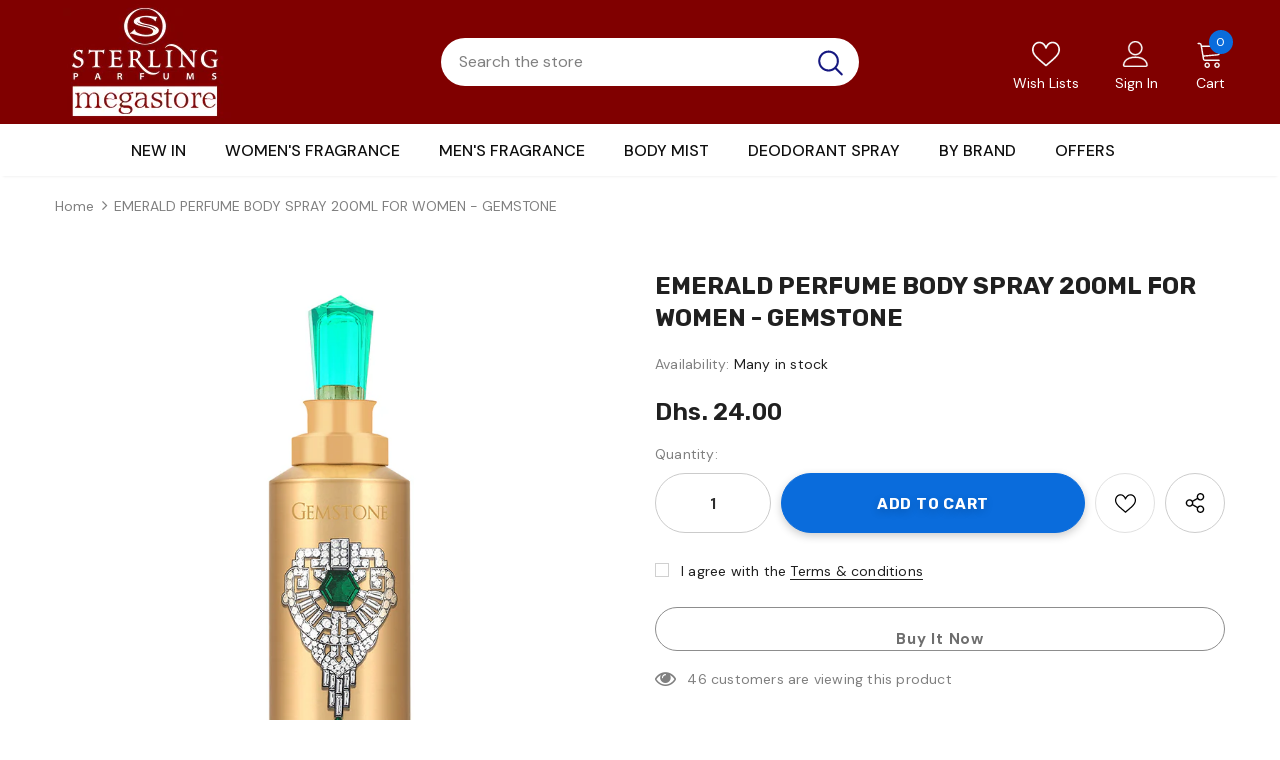

--- FILE ---
content_type: text/css
request_url: https://sterlingmegastore.ae/cdn/shop/t/3/assets/theme-settings.css?v=38164751291265554141667896653
body_size: 1280
content:
.slick-arrow{background-color:var(--color_bg_slick_arrow);border:1px solid var(--color_border_slick_arrow);color:var(--color_slick_arrow)}.slick-arrow:not(.slick-disabled):hover{background:var(--background_1);color:var(--color_1);border-color:var(--border_1)}.widget-title .box-title{color:var(--page_title_color);position:relative;font-size:22px;letter-spacing:.05em;font-weight:700;text-transform:uppercase;margin-bottom:15px}.loading-modal{background-color:#fffc}.ajax-lookbook-modal .lookbook-content .product-item .btn,.ajax-lookbook-modal .lookbook-content .product-item .product-shop .shopify-payment-button button.shopify-payment-button__button,.product-shop .shopify-payment-button .ajax-lookbook-modal .lookbook-content .product-item button.shopify-payment-button__button,.ajax-lookbook-modal .lookbook-content .product-item .product-shop .groups-btn .wishlist,.product-shop .groups-btn .ajax-lookbook-modal .lookbook-content .product-item .wishlist,.ajax-lookbook-modal .lookbook-content .product-item .tabs__product-page .spr-container .spr-summary-actions-newreview,.tabs__product-page .spr-container .ajax-lookbook-modal .lookbook-content .product-item .spr-summary-actions-newreview,.ajax-lookbook-modal .lookbook-content .product-item .addresses-page .btn-edit-delete a,.addresses-page .btn-edit-delete .ajax-lookbook-modal .lookbook-content .product-item a{background:#0a6cdce6;color:var(--color_1);border-color:#0a6cdce6}.grid-item-mansory .countdown-grid-item{background-color:#ffd8d7cc}.cart-form .cart-list .qty-group input[name=quantity][disabled]{background-color:#e7e7e780}.swatch.swatch_size_large .swatch-element:not(.color) label{min-width:80px;height:40px}.swatch.swatch_size_large .swatch-element.color label{width:70px;height:104px}.tabs__product-page .spr-container .spr-review-reportreview{color:#ffd8d7cc}.cart-template .wrapper-cart-template .cart-list .group-action .remove .text-hover:before{background-color:#20202080}.custom-acc-page .last a:last-child{border-bottom:1px solid rgba(80,80,80,.7)}.body-boxed{background-color:#f8f8f8}.home-blog-style2 .article-img:before{background-color:#20202080}#cart_slider{background-color:#edebf7;color:#3c3c3c}.adaptive_height img.lazyload:after,.adaptive_height img.lazyloading:after{background-color:#f6f8f9}.newsletter-toolbar .social-icons li:hover a{color:#505050!important}.newsletter-toolbar .social-icons a{color:#a7a7a7}.newsletter-toolbar .toolbar--text span,.newsletter-toolbar .toolbar--text:hover span{color:#202020}.sizes-list{margin-bottom:0}.product-title,.product-name{overflow:hidden;white-space:normal;display:-webkit-box;-webkit-line-clamp:2;text-overflow:ellipsis;-webkit-box-orient:vertical}.page-header,.btn,.product-shop .product-title,.page-header h1,.btn h1,.product-shop .product-title h1,.page-header h2,.btn h2,.product-shop .product-title h2{font-family:var(--fonts_name_2)}.compare-link a{padding:8px 18px 6px;text-transform:uppercase}.recently-viewed-products .widget-title,.related-products .widget-title{text-align:left}.sidebar-widget-product .products-grid .grid-item .item-swatch{margin-bottom:20px}.product-item .product-bottom .wrapper-compare .compare-button .compare-text{font-size:var(--font_size);display:block}.wrapper-wishlist .product-vendor{display:none!important}.hot_stock{margin-bottom:15px;color:#d62828}@media (max-width: 1024px){.style_product_grid_2 .product-item .product-bottom .wrapper-size{justify-content:flex-start}}@media (min-width: 480px){.icon-nav.menu-open{right:inherit;left:337px}}@media (max-width: 767px){.featured-products.has-banner.layout_style_2 .column-product .column-product-inner .grid-item .product-item .wrapper-vendor,.style_product_grid_2 .product-item .product-bottom .wrapper-size,.style_product_grid_2 .product-item .product-bottom .wrapper-compare,.style_product_grid_2 .product-item .product-bottom .wrapper-vendor{justify-content:flex-start}.sticky_form{display:none!important}.recently-viewed-products-sidebar{display:none}}@media (max-width: 1199px){.navigation-05 .lang-currency-groups .lang-block,.navigation-05 .lang-currency-groups .currency-block{border-bottom:1px solid #ebebeb}.header-bottom{background-color:#fff;color:#232323}.header-bottom a{color:#232323}.wrapper-navigation .header-pc{color:#3c3c3c}.wrapper-navigation .header-pc .lang-currency-groups{border-top:1px solid #ebebeb}.wrapper-navigation .header-pc a{color:#3c3c3c}.wrapper-navigation .header-pc a:hover{color:#0688e2}.jas-mb-style{background-color:#fff}.site-nav .menu-mb-title{border-bottom:1px solid #ebebeb;color:#232323;background-color:#f8f8f8}.site-nav .menu-lv-1{border-bottom:1px solid #ebebeb}.site-nav .menu-lv-1>a{color:#232323}.site-nav .menu-lv-1:hover{background-color:#f8f8f8}.site-nav .menu-lv-1:hover>a{color:#0688e2}.site-nav .menu-lv-2{border-bottom:1px solid #ebebeb}.site-nav .menu-lv-2>a{color:#232323}.site-nav .menu-lv-2:hover>a{color:#232323}.site-nav .menu-lv-3>a{color:#3c3c3c}.site-nav .menu-lv-3:hover>a{color:#0688e2}.site-nav .sub-menu-mobile{background-color:#fff}.site-nav .mega-menu .mega-banner .title,.site-nav .mega-menu .mega-banner .product-item .btn{color:#232323}.site-nav .mega-menu .mega-banner .product-item .btn{border-bottom-color:#232323b3}.site-nav .d-md-flex .col-left .menu-lv-2 a{border-bottom:1px solid #ebebeb}.product-item .product-des.abs-bottom{bottom:35px;z-index:1}.wrapper_header_02 .mb-area .free-shipping-text,.wrapper_header_02 .mb-area .wishlist,.wrapper_header_02 .mb-area .acc-links{color:#3c3c3c}.wrapper_header_02 .mb-area .free-shipping-text:hover,.wrapper_header_02 .mb-area .wishlist:hover,.wrapper_header_02 .mb-area .acc-links:hover{color:#0688e2}.wrapper_header_02 .mb-area .lang-currency-groups,.wrapper_header_03 .header-pc .header-panel-top .left-groups{border-top:1px solid #ebebeb}.wrapper_header_03 .header-pc .social-icons a{color:#232323!important}.wrapper_header_04 .appentMb .acc-links,.wrapper_header_04 .appentMb .wishlist{color:#3c3c3c}.wrapper_header_04 .appentMb .acc-links:hover,.wrapper_header_04 .appentMb .wishlist:hover{color:#0688e2}.wrapper_header_04 .appentMb .lang-currency-groups{border-top:1px solid #ebebeb}.wrapper_header_supermarket .fb-like-code a span{color:#232323}.wrapper_header_supermarket .header-links a,.wrapper_header_supermarket .info-store,.wrapper_header_supermarket .info-store .info-text a,.wrapper_header_supermarket append-mb,.wrapper_header_supermarket .append-mb a{color:#3c3c3c}.navigation-08 .header-bottom-right .help-item a{color:#3c3c3c!important}.wrapper_header_supermarket .header-links a:hover,.wrapper_header_supermarket .info-store .info-text a:hover,.wrapper_header_supermarket .append-mb a:hover{color:#0688e2}.wrapper_header_supermarket .wrapper-navigation .lang-currency-groups{border-top:1px solid #ebebeb}.wrapper_header_supermarket .vertical-menu .menu-lv-1>a{color:#3c3c3c}.wrapper_header_supermarket.enable_vertical_menu .vertical-menu .menu-lv-1>a{color:#232323}}@media (min-width: 1200px){.animate-scale{position:relative;display:block;overflow:hidden}.animate-scale:before{content:"";position:absolute;top:0;left:0;width:100%;height:100%;background-color:#232323;overflow:hidden;opacity:0;-ms-filter:"progid:DXImageTransform.Microsoft.Alpha(opacity=0)";filter:alpha(opacity=0);z-index:2;-webkit-transition:all .5s ease;-moz-transition:all .5s ease;-ms-transition:all .5s ease;-o-transition:all .5s ease;transition:all .5s ease}.animate-scale img{-webkit-transition:all .7s ease;-moz-transition:all .7s ease;-ms-transition:all .7s ease;-o-transition:all .7s ease;transition:all .7s ease}.animate-scale:hover img{-moz-transform:scale3d(1.1,1.1,1);-o-transform:scale3d(1.1,1.1,1);-ms-transform:scale3d(1.1,1.1,1);-webkit-transform:scale3d(1.1,1.1,1);transform:scale3d(1.1,1.1,1)}.animate-scale:hover:before{overflow:visible;opacity:.3;-ms-filter:"progid:DXImageTransform.Microsoft.Alpha(opacity=30)";filter:alpha(opacity=30)}.animate-hvr:hover:before{opacity:1;-ms-filter:"progid:DXImageTransform.Microsoft.Alpha(opacity=100)";filter:alpha(opacity=100)}.search-open .header-default .nav-search .close-search{color:#202020}.site-nav .no-mega-menu li+li>a{border-top:1px solid #ebebeb}.product-item .inner-top:hover .product-top .quickview-button,.product-item .inner-top:hover .product-top .compare-button,.product-item .inner-top:hover .product-des{opacity:1;-ms-filter:"progid:DXImageTransform.Microsoft.Alpha(opacity=100)";filter:alpha(opacity=100);visibility:visible}.product-item .inner-top:hover .wrapper-compare .compare-button,.product-item .inner-top:hover .compare-button{opacity:1;visibility:visible}.product-item .product-top:hover .images-one{opacity:0;-ms-filter:"progid:DXImageTransform.Microsoft.Alpha(opacity=0)";filter:alpha(opacity=0)}.product-item .product-top:hover .images-two{opacity:1;-ms-filter:"progid:DXImageTransform.Microsoft.Alpha(opacity=100)";filter:alpha(opacity=100)}.relate-verticle .related-products .products-grid .grid-item .product-details .shopify-product-reviews-badge{min-height:29px}.search-open .header-lang-style2 .search-form .close-search{color:#202020}}.animate-scale:before{content:none!important}
/*# sourceMappingURL=/cdn/shop/t/3/assets/theme-settings.css.map?v=38164751291265554141667896653 */
